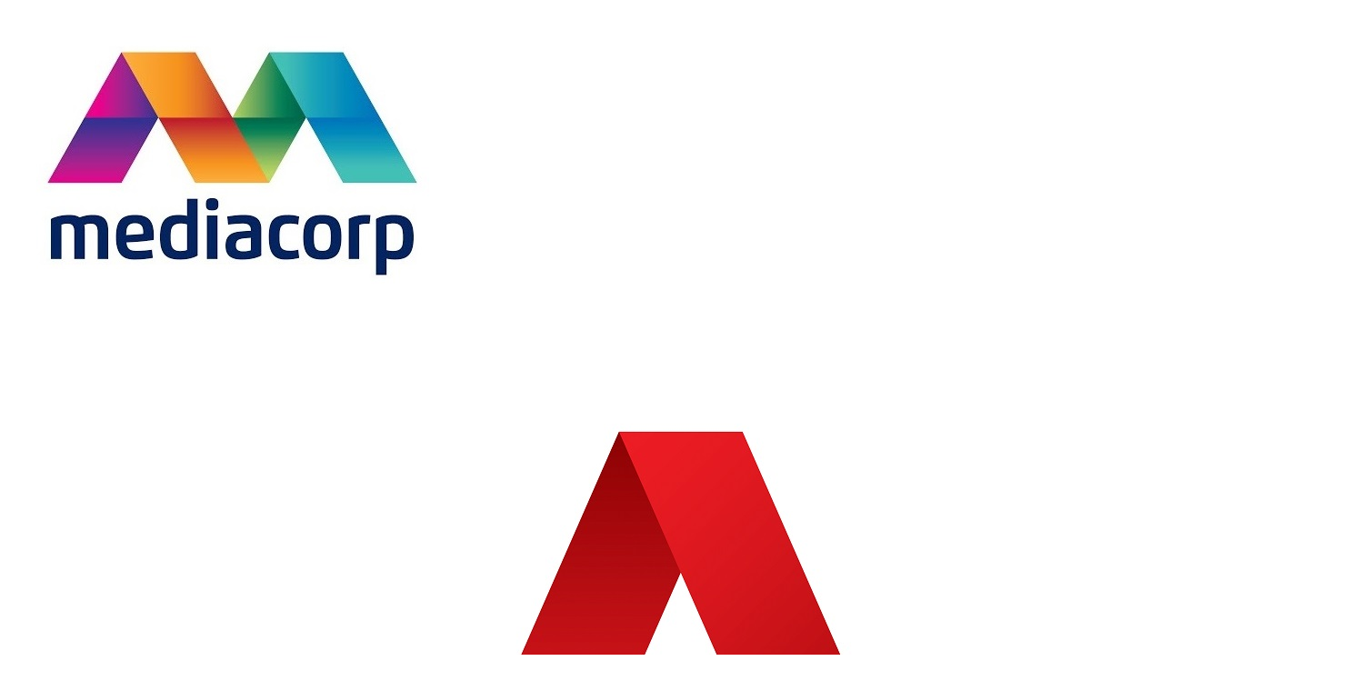

--- FILE ---
content_type: text/html; charset=utf-8
request_url: https://aliking.com.sg/theme_scita/third_get_clients_dynamically_slider
body_size: 61
content:

            
            
                <div class="col-md-4">
                    <div class="sct_client_box">
                        <img alt="Mediacorp" src="/web/image/res.partner/8/image_1920?unique=0b0c299" title="Mediacorp"/>
                    </div>  
                </div>
            
                <div class="col-md-4">
                    <div class="sct_client_box">
                        <img alt="cna" src="/web/image/res.partner/9/image_1920?unique=0bfc98a" title="cna"/>
                    </div>  
                </div>
            
                <div class="col-md-4">
                    <div class="sct_client_box">
                        <img alt="cna lifstele" src="/web/image/res.partner/11/image_1920?unique=99931ce" title="cna lifstele"/>
                    </div>  
                </div>
            
                <div class="col-md-4">
                    <div class="sct_client_box">
                        <img alt="lianhewanbao" src="/web/image/res.partner/14/image_1920?unique=2621add" title="lianhewanbao"/>
                    </div>  
                </div>
            
                <div class="col-md-4">
                    <div class="sct_client_box">
                        <img alt="lianhezaobao" src="/web/image/res.partner/13/image_1920?unique=73e9f08" title="lianhezaobao"/>
                    </div>  
                </div>
            
                <div class="col-md-4">
                    <div class="sct_client_box">
                        <img alt="today" src="/web/image/res.partner/12/image_1920?unique=571cc69" title="today"/>
                    </div>  
                </div>
            
                <div class="col-md-4">
                    <div class="sct_client_box">
                        <img alt="xinminribao" src="/web/image/res.partner/15/image_1920?unique=c612597" title="xinminribao"/>
                    </div>  
                </div>
            
            
        